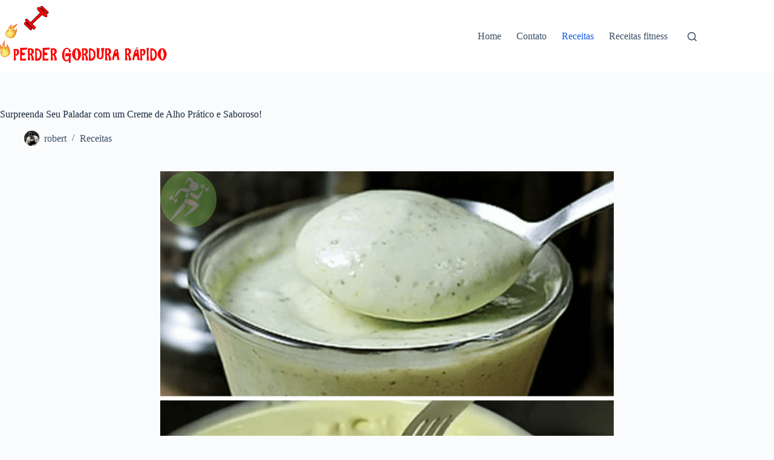

--- FILE ---
content_type: text/html; charset=utf-8
request_url: https://www.google.com/recaptcha/api2/aframe
body_size: 265
content:
<!DOCTYPE HTML><html><head><meta http-equiv="content-type" content="text/html; charset=UTF-8"></head><body><script nonce="qsHiymSXh7JmrlhkvsduBQ">/** Anti-fraud and anti-abuse applications only. See google.com/recaptcha */ try{var clients={'sodar':'https://pagead2.googlesyndication.com/pagead/sodar?'};window.addEventListener("message",function(a){try{if(a.source===window.parent){var b=JSON.parse(a.data);var c=clients[b['id']];if(c){var d=document.createElement('img');d.src=c+b['params']+'&rc='+(localStorage.getItem("rc::a")?sessionStorage.getItem("rc::b"):"");window.document.body.appendChild(d);sessionStorage.setItem("rc::e",parseInt(sessionStorage.getItem("rc::e")||0)+1);localStorage.setItem("rc::h",'1769185774701');}}}catch(b){}});window.parent.postMessage("_grecaptcha_ready", "*");}catch(b){}</script></body></html>